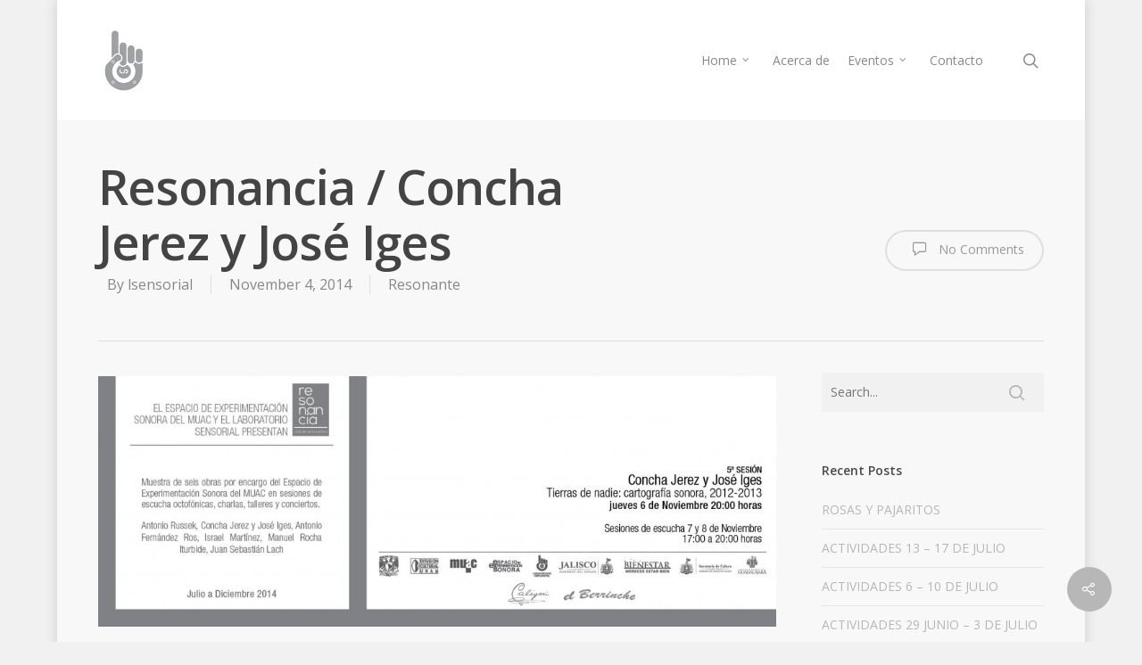

--- FILE ---
content_type: text/html; charset=UTF-8
request_url: https://laboratoriosensorial.org/422/
body_size: 12367
content:
<!DOCTYPE html>

<html lang="en" class="no-js">
<head>
	
	<meta charset="UTF-8">
	
	<meta name="viewport" content="width=device-width, initial-scale=1, maximum-scale=1, user-scalable=0" /><title>Resonancia / Concha Jerez y José Iges &#8211; Laboratorio Sensorial</title>
<meta name='robots' content='max-image-preview:large' />
<link rel='dns-prefetch' href='//code.jquery.com' />
<link rel='dns-prefetch' href='//yesstreaming.com' />
<link rel='dns-prefetch' href='//fonts.googleapis.com' />
<link rel="alternate" type="application/rss+xml" title="Laboratorio Sensorial &raquo; Feed" href="https://laboratoriosensorial.org/feed/" />
<link rel="alternate" type="application/rss+xml" title="Laboratorio Sensorial &raquo; Comments Feed" href="https://laboratoriosensorial.org/comments/feed/" />
<link rel="alternate" title="oEmbed (JSON)" type="application/json+oembed" href="https://laboratoriosensorial.org/wp-json/oembed/1.0/embed?url=https%3A%2F%2Flaboratoriosensorial.org%2F422%2F" />
<link rel="alternate" title="oEmbed (XML)" type="text/xml+oembed" href="https://laboratoriosensorial.org/wp-json/oembed/1.0/embed?url=https%3A%2F%2Flaboratoriosensorial.org%2F422%2F&#038;format=xml" />
<style id='wp-img-auto-sizes-contain-inline-css' type='text/css'>
img:is([sizes=auto i],[sizes^="auto," i]){contain-intrinsic-size:3000px 1500px}
/*# sourceURL=wp-img-auto-sizes-contain-inline-css */
</style>
<style id='wp-emoji-styles-inline-css' type='text/css'>

	img.wp-smiley, img.emoji {
		display: inline !important;
		border: none !important;
		box-shadow: none !important;
		height: 1em !important;
		width: 1em !important;
		margin: 0 0.07em !important;
		vertical-align: -0.1em !important;
		background: none !important;
		padding: 0 !important;
	}
/*# sourceURL=wp-emoji-styles-inline-css */
</style>
<style id='wp-block-library-inline-css' type='text/css'>
:root{--wp-block-synced-color:#7a00df;--wp-block-synced-color--rgb:122,0,223;--wp-bound-block-color:var(--wp-block-synced-color);--wp-editor-canvas-background:#ddd;--wp-admin-theme-color:#007cba;--wp-admin-theme-color--rgb:0,124,186;--wp-admin-theme-color-darker-10:#006ba1;--wp-admin-theme-color-darker-10--rgb:0,107,160.5;--wp-admin-theme-color-darker-20:#005a87;--wp-admin-theme-color-darker-20--rgb:0,90,135;--wp-admin-border-width-focus:2px}@media (min-resolution:192dpi){:root{--wp-admin-border-width-focus:1.5px}}.wp-element-button{cursor:pointer}:root .has-very-light-gray-background-color{background-color:#eee}:root .has-very-dark-gray-background-color{background-color:#313131}:root .has-very-light-gray-color{color:#eee}:root .has-very-dark-gray-color{color:#313131}:root .has-vivid-green-cyan-to-vivid-cyan-blue-gradient-background{background:linear-gradient(135deg,#00d084,#0693e3)}:root .has-purple-crush-gradient-background{background:linear-gradient(135deg,#34e2e4,#4721fb 50%,#ab1dfe)}:root .has-hazy-dawn-gradient-background{background:linear-gradient(135deg,#faaca8,#dad0ec)}:root .has-subdued-olive-gradient-background{background:linear-gradient(135deg,#fafae1,#67a671)}:root .has-atomic-cream-gradient-background{background:linear-gradient(135deg,#fdd79a,#004a59)}:root .has-nightshade-gradient-background{background:linear-gradient(135deg,#330968,#31cdcf)}:root .has-midnight-gradient-background{background:linear-gradient(135deg,#020381,#2874fc)}:root{--wp--preset--font-size--normal:16px;--wp--preset--font-size--huge:42px}.has-regular-font-size{font-size:1em}.has-larger-font-size{font-size:2.625em}.has-normal-font-size{font-size:var(--wp--preset--font-size--normal)}.has-huge-font-size{font-size:var(--wp--preset--font-size--huge)}.has-text-align-center{text-align:center}.has-text-align-left{text-align:left}.has-text-align-right{text-align:right}.has-fit-text{white-space:nowrap!important}#end-resizable-editor-section{display:none}.aligncenter{clear:both}.items-justified-left{justify-content:flex-start}.items-justified-center{justify-content:center}.items-justified-right{justify-content:flex-end}.items-justified-space-between{justify-content:space-between}.screen-reader-text{border:0;clip-path:inset(50%);height:1px;margin:-1px;overflow:hidden;padding:0;position:absolute;width:1px;word-wrap:normal!important}.screen-reader-text:focus{background-color:#ddd;clip-path:none;color:#444;display:block;font-size:1em;height:auto;left:5px;line-height:normal;padding:15px 23px 14px;text-decoration:none;top:5px;width:auto;z-index:100000}html :where(.has-border-color){border-style:solid}html :where([style*=border-top-color]){border-top-style:solid}html :where([style*=border-right-color]){border-right-style:solid}html :where([style*=border-bottom-color]){border-bottom-style:solid}html :where([style*=border-left-color]){border-left-style:solid}html :where([style*=border-width]){border-style:solid}html :where([style*=border-top-width]){border-top-style:solid}html :where([style*=border-right-width]){border-right-style:solid}html :where([style*=border-bottom-width]){border-bottom-style:solid}html :where([style*=border-left-width]){border-left-style:solid}html :where(img[class*=wp-image-]){height:auto;max-width:100%}:where(figure){margin:0 0 1em}html :where(.is-position-sticky){--wp-admin--admin-bar--position-offset:var(--wp-admin--admin-bar--height,0px)}@media screen and (max-width:600px){html :where(.is-position-sticky){--wp-admin--admin-bar--position-offset:0px}}

/*# sourceURL=wp-block-library-inline-css */
</style><style id='global-styles-inline-css' type='text/css'>
:root{--wp--preset--aspect-ratio--square: 1;--wp--preset--aspect-ratio--4-3: 4/3;--wp--preset--aspect-ratio--3-4: 3/4;--wp--preset--aspect-ratio--3-2: 3/2;--wp--preset--aspect-ratio--2-3: 2/3;--wp--preset--aspect-ratio--16-9: 16/9;--wp--preset--aspect-ratio--9-16: 9/16;--wp--preset--color--black: #000000;--wp--preset--color--cyan-bluish-gray: #abb8c3;--wp--preset--color--white: #ffffff;--wp--preset--color--pale-pink: #f78da7;--wp--preset--color--vivid-red: #cf2e2e;--wp--preset--color--luminous-vivid-orange: #ff6900;--wp--preset--color--luminous-vivid-amber: #fcb900;--wp--preset--color--light-green-cyan: #7bdcb5;--wp--preset--color--vivid-green-cyan: #00d084;--wp--preset--color--pale-cyan-blue: #8ed1fc;--wp--preset--color--vivid-cyan-blue: #0693e3;--wp--preset--color--vivid-purple: #9b51e0;--wp--preset--gradient--vivid-cyan-blue-to-vivid-purple: linear-gradient(135deg,rgb(6,147,227) 0%,rgb(155,81,224) 100%);--wp--preset--gradient--light-green-cyan-to-vivid-green-cyan: linear-gradient(135deg,rgb(122,220,180) 0%,rgb(0,208,130) 100%);--wp--preset--gradient--luminous-vivid-amber-to-luminous-vivid-orange: linear-gradient(135deg,rgb(252,185,0) 0%,rgb(255,105,0) 100%);--wp--preset--gradient--luminous-vivid-orange-to-vivid-red: linear-gradient(135deg,rgb(255,105,0) 0%,rgb(207,46,46) 100%);--wp--preset--gradient--very-light-gray-to-cyan-bluish-gray: linear-gradient(135deg,rgb(238,238,238) 0%,rgb(169,184,195) 100%);--wp--preset--gradient--cool-to-warm-spectrum: linear-gradient(135deg,rgb(74,234,220) 0%,rgb(151,120,209) 20%,rgb(207,42,186) 40%,rgb(238,44,130) 60%,rgb(251,105,98) 80%,rgb(254,248,76) 100%);--wp--preset--gradient--blush-light-purple: linear-gradient(135deg,rgb(255,206,236) 0%,rgb(152,150,240) 100%);--wp--preset--gradient--blush-bordeaux: linear-gradient(135deg,rgb(254,205,165) 0%,rgb(254,45,45) 50%,rgb(107,0,62) 100%);--wp--preset--gradient--luminous-dusk: linear-gradient(135deg,rgb(255,203,112) 0%,rgb(199,81,192) 50%,rgb(65,88,208) 100%);--wp--preset--gradient--pale-ocean: linear-gradient(135deg,rgb(255,245,203) 0%,rgb(182,227,212) 50%,rgb(51,167,181) 100%);--wp--preset--gradient--electric-grass: linear-gradient(135deg,rgb(202,248,128) 0%,rgb(113,206,126) 100%);--wp--preset--gradient--midnight: linear-gradient(135deg,rgb(2,3,129) 0%,rgb(40,116,252) 100%);--wp--preset--font-size--small: 13px;--wp--preset--font-size--medium: 20px;--wp--preset--font-size--large: 36px;--wp--preset--font-size--x-large: 42px;--wp--preset--spacing--20: 0.44rem;--wp--preset--spacing--30: 0.67rem;--wp--preset--spacing--40: 1rem;--wp--preset--spacing--50: 1.5rem;--wp--preset--spacing--60: 2.25rem;--wp--preset--spacing--70: 3.38rem;--wp--preset--spacing--80: 5.06rem;--wp--preset--shadow--natural: 6px 6px 9px rgba(0, 0, 0, 0.2);--wp--preset--shadow--deep: 12px 12px 50px rgba(0, 0, 0, 0.4);--wp--preset--shadow--sharp: 6px 6px 0px rgba(0, 0, 0, 0.2);--wp--preset--shadow--outlined: 6px 6px 0px -3px rgb(255, 255, 255), 6px 6px rgb(0, 0, 0);--wp--preset--shadow--crisp: 6px 6px 0px rgb(0, 0, 0);}:where(.is-layout-flex){gap: 0.5em;}:where(.is-layout-grid){gap: 0.5em;}body .is-layout-flex{display: flex;}.is-layout-flex{flex-wrap: wrap;align-items: center;}.is-layout-flex > :is(*, div){margin: 0;}body .is-layout-grid{display: grid;}.is-layout-grid > :is(*, div){margin: 0;}:where(.wp-block-columns.is-layout-flex){gap: 2em;}:where(.wp-block-columns.is-layout-grid){gap: 2em;}:where(.wp-block-post-template.is-layout-flex){gap: 1.25em;}:where(.wp-block-post-template.is-layout-grid){gap: 1.25em;}.has-black-color{color: var(--wp--preset--color--black) !important;}.has-cyan-bluish-gray-color{color: var(--wp--preset--color--cyan-bluish-gray) !important;}.has-white-color{color: var(--wp--preset--color--white) !important;}.has-pale-pink-color{color: var(--wp--preset--color--pale-pink) !important;}.has-vivid-red-color{color: var(--wp--preset--color--vivid-red) !important;}.has-luminous-vivid-orange-color{color: var(--wp--preset--color--luminous-vivid-orange) !important;}.has-luminous-vivid-amber-color{color: var(--wp--preset--color--luminous-vivid-amber) !important;}.has-light-green-cyan-color{color: var(--wp--preset--color--light-green-cyan) !important;}.has-vivid-green-cyan-color{color: var(--wp--preset--color--vivid-green-cyan) !important;}.has-pale-cyan-blue-color{color: var(--wp--preset--color--pale-cyan-blue) !important;}.has-vivid-cyan-blue-color{color: var(--wp--preset--color--vivid-cyan-blue) !important;}.has-vivid-purple-color{color: var(--wp--preset--color--vivid-purple) !important;}.has-black-background-color{background-color: var(--wp--preset--color--black) !important;}.has-cyan-bluish-gray-background-color{background-color: var(--wp--preset--color--cyan-bluish-gray) !important;}.has-white-background-color{background-color: var(--wp--preset--color--white) !important;}.has-pale-pink-background-color{background-color: var(--wp--preset--color--pale-pink) !important;}.has-vivid-red-background-color{background-color: var(--wp--preset--color--vivid-red) !important;}.has-luminous-vivid-orange-background-color{background-color: var(--wp--preset--color--luminous-vivid-orange) !important;}.has-luminous-vivid-amber-background-color{background-color: var(--wp--preset--color--luminous-vivid-amber) !important;}.has-light-green-cyan-background-color{background-color: var(--wp--preset--color--light-green-cyan) !important;}.has-vivid-green-cyan-background-color{background-color: var(--wp--preset--color--vivid-green-cyan) !important;}.has-pale-cyan-blue-background-color{background-color: var(--wp--preset--color--pale-cyan-blue) !important;}.has-vivid-cyan-blue-background-color{background-color: var(--wp--preset--color--vivid-cyan-blue) !important;}.has-vivid-purple-background-color{background-color: var(--wp--preset--color--vivid-purple) !important;}.has-black-border-color{border-color: var(--wp--preset--color--black) !important;}.has-cyan-bluish-gray-border-color{border-color: var(--wp--preset--color--cyan-bluish-gray) !important;}.has-white-border-color{border-color: var(--wp--preset--color--white) !important;}.has-pale-pink-border-color{border-color: var(--wp--preset--color--pale-pink) !important;}.has-vivid-red-border-color{border-color: var(--wp--preset--color--vivid-red) !important;}.has-luminous-vivid-orange-border-color{border-color: var(--wp--preset--color--luminous-vivid-orange) !important;}.has-luminous-vivid-amber-border-color{border-color: var(--wp--preset--color--luminous-vivid-amber) !important;}.has-light-green-cyan-border-color{border-color: var(--wp--preset--color--light-green-cyan) !important;}.has-vivid-green-cyan-border-color{border-color: var(--wp--preset--color--vivid-green-cyan) !important;}.has-pale-cyan-blue-border-color{border-color: var(--wp--preset--color--pale-cyan-blue) !important;}.has-vivid-cyan-blue-border-color{border-color: var(--wp--preset--color--vivid-cyan-blue) !important;}.has-vivid-purple-border-color{border-color: var(--wp--preset--color--vivid-purple) !important;}.has-vivid-cyan-blue-to-vivid-purple-gradient-background{background: var(--wp--preset--gradient--vivid-cyan-blue-to-vivid-purple) !important;}.has-light-green-cyan-to-vivid-green-cyan-gradient-background{background: var(--wp--preset--gradient--light-green-cyan-to-vivid-green-cyan) !important;}.has-luminous-vivid-amber-to-luminous-vivid-orange-gradient-background{background: var(--wp--preset--gradient--luminous-vivid-amber-to-luminous-vivid-orange) !important;}.has-luminous-vivid-orange-to-vivid-red-gradient-background{background: var(--wp--preset--gradient--luminous-vivid-orange-to-vivid-red) !important;}.has-very-light-gray-to-cyan-bluish-gray-gradient-background{background: var(--wp--preset--gradient--very-light-gray-to-cyan-bluish-gray) !important;}.has-cool-to-warm-spectrum-gradient-background{background: var(--wp--preset--gradient--cool-to-warm-spectrum) !important;}.has-blush-light-purple-gradient-background{background: var(--wp--preset--gradient--blush-light-purple) !important;}.has-blush-bordeaux-gradient-background{background: var(--wp--preset--gradient--blush-bordeaux) !important;}.has-luminous-dusk-gradient-background{background: var(--wp--preset--gradient--luminous-dusk) !important;}.has-pale-ocean-gradient-background{background: var(--wp--preset--gradient--pale-ocean) !important;}.has-electric-grass-gradient-background{background: var(--wp--preset--gradient--electric-grass) !important;}.has-midnight-gradient-background{background: var(--wp--preset--gradient--midnight) !important;}.has-small-font-size{font-size: var(--wp--preset--font-size--small) !important;}.has-medium-font-size{font-size: var(--wp--preset--font-size--medium) !important;}.has-large-font-size{font-size: var(--wp--preset--font-size--large) !important;}.has-x-large-font-size{font-size: var(--wp--preset--font-size--x-large) !important;}
/*# sourceURL=global-styles-inline-css */
</style>

<style id='classic-theme-styles-inline-css' type='text/css'>
/*! This file is auto-generated */
.wp-block-button__link{color:#fff;background-color:#32373c;border-radius:9999px;box-shadow:none;text-decoration:none;padding:calc(.667em + 2px) calc(1.333em + 2px);font-size:1.125em}.wp-block-file__button{background:#32373c;color:#fff;text-decoration:none}
/*# sourceURL=/wp-includes/css/classic-themes.min.css */
</style>
<link rel='stylesheet' id='scb-style-css' href='https://laboratoriosensorial.org/wp-content/plugins/streamcast/public/css/radio.css?ver=2.3.8' type='text/css' media='all' />
<link rel='stylesheet' id='scb-player-style-css' href='https://laboratoriosensorial.org/wp-content/plugins/streamcast/public/css/styles.css?ver=2.3.8' type='text/css' media='all' />
<link rel='stylesheet' id='salient-social-css' href='https://laboratoriosensorial.org/wp-content/plugins/salient-social/css/style.css?ver=1.1' type='text/css' media='all' />
<style id='salient-social-inline-css' type='text/css'>

  .sharing-default-minimal .nectar-love.loved,
  body .nectar-social[data-color-override="override"].fixed > a:before, 
  body .nectar-social[data-color-override="override"].fixed .nectar-social-inner a,
  .sharing-default-minimal .nectar-social[data-color-override="override"] .nectar-social-inner a:hover {
    background-color: #b7b7b7;
  }
  .nectar-social.hover .nectar-love.loved,
  .nectar-social.hover > .nectar-love-button a:hover,
  .nectar-social[data-color-override="override"].hover > div a:hover,
  #single-below-header .nectar-social[data-color-override="override"].hover > div a:hover,
  .nectar-social[data-color-override="override"].hover .share-btn:hover,
  .sharing-default-minimal .nectar-social[data-color-override="override"] .nectar-social-inner a {
    border-color: #b7b7b7;
  }
  #single-below-header .nectar-social.hover .nectar-love.loved i,
  #single-below-header .nectar-social.hover[data-color-override="override"] a:hover,
  #single-below-header .nectar-social.hover[data-color-override="override"] a:hover i,
  #single-below-header .nectar-social.hover .nectar-love-button a:hover i,
  .nectar-love:hover i,
  .hover .nectar-love:hover .total_loves,
  .nectar-love.loved i,
  .nectar-social.hover .nectar-love.loved .total_loves,
  .nectar-social.hover .share-btn:hover, 
  .nectar-social[data-color-override="override"].hover .nectar-social-inner a:hover,
  .nectar-social[data-color-override="override"].hover > div:hover span,
  .sharing-default-minimal .nectar-social[data-color-override="override"] .nectar-social-inner a:not(:hover) i,
  .sharing-default-minimal .nectar-social[data-color-override="override"] .nectar-social-inner a:not(:hover) {
    color: #b7b7b7;
  }
/*# sourceURL=salient-social-inline-css */
</style>
<link rel='stylesheet' id='nectar-boxed-css' href='https://laboratoriosensorial.org/wp-content/themes/salient/css/plugins/boxed.css?ver=12.1.5' type='text/css' media='all' />
<link rel='stylesheet' id='font-awesome-css' href='https://laboratoriosensorial.org/wp-content/themes/salient/css/font-awesome.min.css?ver=4.6.4' type='text/css' media='all' />
<link rel='stylesheet' id='salient-grid-system-css' href='https://laboratoriosensorial.org/wp-content/themes/salient/css/grid-system.css?ver=12.1.5' type='text/css' media='all' />
<link rel='stylesheet' id='main-styles-css' href='https://laboratoriosensorial.org/wp-content/themes/salient/css/style.css?ver=12.1.5' type='text/css' media='all' />
<link rel='stylesheet' id='nectar-single-styles-css' href='https://laboratoriosensorial.org/wp-content/themes/salient/css/single.css?ver=12.1.5' type='text/css' media='all' />
<link rel='stylesheet' id='magnific-css' href='https://laboratoriosensorial.org/wp-content/themes/salient/css/plugins/magnific.css?ver=8.6.0' type='text/css' media='all' />
<link rel='stylesheet' id='nectar_default_font_open_sans-css' href='https://fonts.googleapis.com/css?family=Open+Sans%3A300%2C400%2C600%2C700&#038;subset=latin%2Clatin-ext' type='text/css' media='all' />
<link rel='stylesheet' id='responsive-css' href='https://laboratoriosensorial.org/wp-content/themes/salient/css/responsive.css?ver=12.1.5' type='text/css' media='all' />
<link rel='stylesheet' id='skin-original-css' href='https://laboratoriosensorial.org/wp-content/themes/salient/css/skin-original.css?ver=12.1.5' type='text/css' media='all' />
<link rel='stylesheet' id='js_composer_front-css' href='https://laboratoriosensorial.org/wp-content/plugins/js_composer_salient/assets/css/js_composer.min.css?ver=6.4.2' type='text/css' media='all' />
<link rel='stylesheet' id='dynamic-css-css' href='https://laboratoriosensorial.org/wp-content/themes/salient/css/salient-dynamic-styles.css?ver=62014' type='text/css' media='all' />
<style id='dynamic-css-inline-css' type='text/css'>
@media only screen and (min-width:1000px){body #ajax-content-wrap.no-scroll{min-height:calc(100vh - 135px);height:calc(100vh - 135px)!important;}}@media only screen and (min-width:1000px){#page-header-wrap.fullscreen-header,#page-header-wrap.fullscreen-header #page-header-bg,html:not(.nectar-box-roll-loaded) .nectar-box-roll > #page-header-bg.fullscreen-header,.nectar_fullscreen_zoom_recent_projects,#nectar_fullscreen_rows:not(.afterLoaded) > div{height:calc(100vh - 134px);}.wpb_row.vc_row-o-full-height.top-level,.wpb_row.vc_row-o-full-height.top-level > .col.span_12{min-height:calc(100vh - 134px);}html:not(.nectar-box-roll-loaded) .nectar-box-roll > #page-header-bg.fullscreen-header{top:135px;}.nectar-slider-wrap[data-fullscreen="true"]:not(.loaded),.nectar-slider-wrap[data-fullscreen="true"]:not(.loaded) .swiper-container{height:calc(100vh - 133px)!important;}.admin-bar .nectar-slider-wrap[data-fullscreen="true"]:not(.loaded),.admin-bar .nectar-slider-wrap[data-fullscreen="true"]:not(.loaded) .swiper-container{height:calc(100vh - 133px - 32px)!important;}}#nectar_fullscreen_rows{background-color:;}body{background-position:left top;background-repeat:no-repeat;background-color:#f1f1f1!important;background-attachment:scroll;}
/*# sourceURL=dynamic-css-inline-css */
</style>
<script type="text/javascript" src="https://laboratoriosensorial.org/wp-includes/js/jquery/jquery.min.js?ver=3.7.1" id="jquery-core-js"></script>
<script type="text/javascript" src="https://laboratoriosensorial.org/wp-includes/js/jquery/jquery-migrate.min.js?ver=3.4.1" id="jquery-migrate-js"></script>
<script type="text/javascript" src="https://code.jquery.com/jquery-3.5.1.min.js" id="jQuery3-5-1-js"></script>
<script type="text/javascript" id="jQuery3-5-1-js-after">
/* <![CDATA[ */
var jQuery_3_5_1 = jQuery.noConflict(true);
//# sourceURL=jQuery3-5-1-js-after
/* ]]> */
</script>
<link rel="https://api.w.org/" href="https://laboratoriosensorial.org/wp-json/" /><link rel="alternate" title="JSON" type="application/json" href="https://laboratoriosensorial.org/wp-json/wp/v2/posts/422" /><link rel="EditURI" type="application/rsd+xml" title="RSD" href="https://laboratoriosensorial.org/xmlrpc.php?rsd" />
<meta name="generator" content="WordPress 6.9" />
<link rel="canonical" href="https://laboratoriosensorial.org/422/" />
<link rel='shortlink' href='https://laboratoriosensorial.org/?p=422' />
<script type="text/javascript"> var root = document.getElementsByTagName( "html" )[0]; root.setAttribute( "class", "js" ); </script><style type="text/css">.recentcomments a{display:inline !important;padding:0 !important;margin:0 !important;}</style><meta name="generator" content="Powered by WPBakery Page Builder - drag and drop page builder for WordPress."/>
<noscript><style> .wpb_animate_when_almost_visible { opacity: 1; }</style></noscript>	
</head>


<body class="wp-singular post-template-default single single-post postid-422 single-format-standard wp-theme-salient original wpb-js-composer js-comp-ver-6.4.2 vc_responsive" data-footer-reveal="false" data-footer-reveal-shadow="none" data-header-format="default" data-body-border="off" data-boxed-style="1" data-header-breakpoint="1000" data-dropdown-style="minimal" data-cae="linear" data-cad="650" data-megamenu-width="contained" data-aie="none" data-ls="magnific" data-apte="standard" data-hhun="0" data-fancy-form-rcs="default" data-form-style="default" data-form-submit="regular" data-is="minimal" data-button-style="default" data-user-account-button="false" data-flex-cols="true" data-col-gap="default" data-header-inherit-rc="false" data-header-search="true" data-animated-anchors="true" data-ajax-transitions="false" data-full-width-header="false" data-slide-out-widget-area="true" data-slide-out-widget-area-style="slide-out-from-right" data-user-set-ocm="off" data-loading-animation="none" data-bg-header="false" data-responsive="1" data-ext-responsive="true" data-header-resize="1" data-header-color="custom" data-transparent-header="false" data-cart="false" data-remove-m-parallax="" data-remove-m-video-bgs="" data-m-animate="0" data-force-header-trans-color="light" data-smooth-scrolling="0" data-permanent-transparent="false" >
	
	<script type="text/javascript"> if(navigator.userAgent.match(/(Android|iPod|iPhone|iPad|BlackBerry|IEMobile|Opera Mini)/)) { document.body.className += " using-mobile-browser "; } </script><div id="boxed">	
	<div id="header-space"  data-header-mobile-fixed='1'></div> 
	
		
	<div id="header-outer" data-has-menu="true" data-has-buttons="yes" data-header-button_style="default" data-using-pr-menu="false" data-mobile-fixed="1" data-ptnm="false" data-lhe="default" data-user-set-bg="#ffffff" data-format="default" data-permanent-transparent="false" data-megamenu-rt="0" data-remove-fixed="0" data-header-resize="1" data-cart="false" data-transparency-option="0" data-box-shadow="small" data-shrink-num="6" data-using-secondary="0" data-using-logo="1" data-logo-height="75" data-m-logo-height="24" data-padding="30" data-full-width="false" data-condense="false" >
		
		
<div id="search-outer" class="nectar">
	<div id="search">
		<div class="container">
			 <div id="search-box">
				 <div class="inner-wrap">
					 <div class="col span_12">
						  <form role="search" action="https://laboratoriosensorial.org/" method="GET">
															<input type="text" name="s"  value="Start Typing..." data-placeholder="Start Typing..." />
															
												</form>
					</div><!--/span_12-->
				</div><!--/inner-wrap-->
			 </div><!--/search-box-->
			 <div id="close"><a href="#">
				<span class="icon-salient-x" aria-hidden="true"></span>				 </a></div>
		 </div><!--/container-->
	</div><!--/search-->
</div><!--/search-outer-->

<header id="top">
	<div class="container">
		<div class="row">
			<div class="col span_3">
				<a id="logo" href="https://laboratoriosensorial.org" data-supplied-ml-starting-dark="false" data-supplied-ml-starting="false" data-supplied-ml="false" >
					<img class="stnd  dark-version" alt="Laboratorio Sensorial" src="https://laboratoriosensorial.org/wp-content/uploads/2015/07/ls_solo.png"  /> 
				</a>
				
							</div><!--/span_3-->
			
			<div class="col span_9 col_last">
									<a class="mobile-search" href="#searchbox"><span class="nectar-icon icon-salient-search" aria-hidden="true"></span></a>
										<div class="slide-out-widget-area-toggle mobile-icon slide-out-from-right" data-custom-color="false" data-icon-animation="simple-transform">
						<div> <a href="#sidewidgetarea" aria-label="Navigation Menu" aria-expanded="false" class="closed">
							<span aria-hidden="true"> <i class="lines-button x2"> <i class="lines"></i> </i> </span>
						</a></div> 
					</div>
								
									
					<nav>
						
						<ul class="sf-menu">	
							<li id="menu-item-446" class="menu-item menu-item-type-custom menu-item-object-custom menu-item-home menu-item-has-children sf-with-ul menu-item-446"><a href="http://laboratoriosensorial.org/">Home<span class="sf-sub-indicator"><i class="fa fa-angle-down icon-in-menu"></i></span></a>
<ul class="sub-menu">
	<li id="menu-item-781" class="menu-item menu-item-type-post_type menu-item-object-page menu-item-781"><a href="https://laboratoriosensorial.org/salon-purpura/">Salón Púrpura</a></li>
	<li id="menu-item-778" class="menu-item menu-item-type-post_type menu-item-object-page menu-item-778"><a href="https://laboratoriosensorial.org/sociacusia/">Sociacusia</a></li>
	<li id="menu-item-780" class="menu-item menu-item-type-post_type menu-item-object-page menu-item-780"><a href="https://laboratoriosensorial.org/anatomico/">Anatómico</a></li>
	<li id="menu-item-779" class="menu-item menu-item-type-post_type menu-item-object-page menu-item-779"><a href="https://laboratoriosensorial.org/bar-perro/">bar perro</a></li>
</ul>
</li>
<li id="menu-item-504" class="menu-item menu-item-type-post_type menu-item-object-page menu-item-504"><a href="https://laboratoriosensorial.org/acerca-de-2/">Acerca de</a></li>
<li id="menu-item-450" class="menu-item menu-item-type-post_type menu-item-object-page menu-item-has-children sf-with-ul menu-item-450"><a href="https://laboratoriosensorial.org/eventos/">Eventos<span class="sf-sub-indicator"><i class="fa fa-angle-down icon-in-menu"></i></span></a>
<ul class="sub-menu">
	<li id="menu-item-709" class="menu-item menu-item-type-post_type menu-item-object-page menu-item-709"><a href="https://laboratoriosensorial.org/eventos/talleres/">Talleres</a></li>
	<li id="menu-item-729" class="menu-item menu-item-type-post_type menu-item-object-page menu-item-729"><a href="https://laboratoriosensorial.org/martes-de-ruido/">Martes de Ruido</a></li>
	<li id="menu-item-452" class="menu-item menu-item-type-post_type menu-item-object-page menu-item-452"><a href="https://laboratoriosensorial.org/resonancia-ciclo-de-arte-sonoro/">Resonancia: ciclo de arte sonoro</a></li>
	<li id="menu-item-735" class="menu-item menu-item-type-post_type menu-item-object-page menu-item-735"><a href="https://laboratoriosensorial.org/periferia-ciclo-de-cine-experimental/">Periferia: ciclo de cine experimental</a></li>
	<li id="menu-item-448" class="menu-item menu-item-type-post_type menu-item-object-page menu-item-448"><a href="https://laboratoriosensorial.org/ciclo-de-cine-de-ficheras/">Ciclo de Cine de Ficheras</a></li>
</ul>
</li>
<li id="menu-item-449" class="menu-item menu-item-type-post_type menu-item-object-page menu-item-449"><a href="https://laboratoriosensorial.org/contacto/">Contacto</a></li>
						</ul>
						

													<ul class="buttons sf-menu" data-user-set-ocm="off">
								
								<li id="search-btn"><div><a href="#searchbox"><span class="icon-salient-search" aria-hidden="true"></span></a></div> </li>								
							</ul>
												
					</nav>
					
										
				</div><!--/span_9-->
				
								
			</div><!--/row-->
					</div><!--/container-->
	</header>
		
	</div>
	
		
	<div id="ajax-content-wrap">
		
		

<div class="container-wrap" data-midnight="dark" data-remove-post-date="0" data-remove-post-author="0" data-remove-post-comment-number="0">
	<div class="container main-content">
		
		
	  <div class="row heading-title hentry" data-header-style="default">
		<div class="col span_12 section-title blog-title">
						  <h1 class="entry-title">Resonancia / Concha Jerez y José Iges</h1>
		   
						<div id="single-below-header" data-hide-on-mobile="false">
				<span class="meta-author vcard author"><span class="fn">By <a href="https://laboratoriosensorial.org/author/lsensorial/" title="Posts by lsensorial" rel="author">lsensorial</a></span></span><span class="meta-date date published">November 4, 2014</span><span class="meta-date date updated rich-snippet-hidden">October 28th, 2015</span><span class="meta-category"><a href="https://laboratoriosensorial.org/category/resonante/">Resonante</a></span>			</div><!--/single-below-header-->
					<div id="single-meta">
	
				<div class="meta-comment-count">
				  <a href="https://laboratoriosensorial.org/422/#respond"><i class="icon-default-style steadysets-icon-chat"></i> No Comments</a>
				</div>
				
					
			</div><!--/single-meta-->

					</div><!--/section-title-->
	  </div><!--/row-->
	
				
		<div class="row">
			
						
			<div class="post-area col  span_9">
			
			
<article id="post-422" class="post-422 post type-post status-publish format-standard category-resonante">
  
  <div class="inner-wrap">

		<div class="post-content" data-hide-featured-media="0">
      
        <div class="content-inner">
		<div id="fws_6978e3a7965bd"  data-column-margin="default" data-midnight="dark"  class="wpb_row vc_row-fluid vc_row standard_section "  style="padding-top: 0px; padding-bottom: 0px; "><div class="row-bg-wrap" data-bg-animation="none" data-bg-overlay="false"><div class="inner-wrap"><div class="row-bg"  style=""></div></div><div class="row-bg-overlay" ></div></div><div class="row_col_wrap_12 col span_12 dark ">
	<div  class="vc_col-sm-12 wpb_column column_container vc_column_container col no-extra-padding"  data-t-w-inherits="default" data-bg-cover="" data-padding-pos="all" data-has-bg-color="false" data-bg-color="" data-bg-opacity="1" data-hover-bg="" data-hover-bg-opacity="1" data-animation="" data-delay="0" >
		<div class="vc_column-inner" ><div class="column-bg-overlay-wrap" data-bg-animation="none"><div class="column-bg-overlay"></div></div>
			<div class="wpb_wrapper">
				
<div class="wpb_text_column wpb_content_element " >
	<div class="wpb_wrapper">
		<p style="text-align: left;"><a href="http://laboratoriosensorial.org/wp-content/uploads/2014/11/10754458_732260770176188_232424009_o.jpg"><img fetchpriority="high" decoding="async" class="wp-image-423" src="http://laboratoriosensorial.org/wp-content/uploads/2014/11/10754458_732260770176188_232424009_o.jpg" alt="10754458_732260770176188_232424009_o" width="1021" height="378" srcset="https://laboratoriosensorial.org/wp-content/uploads/2014/11/10754458_732260770176188_232424009_o.jpg 1702w, https://laboratoriosensorial.org/wp-content/uploads/2014/11/10754458_732260770176188_232424009_o-300x111.jpg 300w, https://laboratoriosensorial.org/wp-content/uploads/2014/11/10754458_732260770176188_232424009_o-1024x379.jpg 1024w" sizes="(max-width: 1021px) 100vw, 1021px" /></a></p>
	</div>
</div>




			</div> 
		</div>
	</div> 
</div></div>
		<div id="fws_6978e3a797165"  data-column-margin="default" data-midnight="dark"  class="wpb_row vc_row-fluid vc_row standard_section "  style="padding-top: 0px; padding-bottom: 0px; "><div class="row-bg-wrap" data-bg-animation="none" data-bg-overlay="false"><div class="inner-wrap"><div class="row-bg"  style=""></div></div><div class="row-bg-overlay" ></div></div><div class="row_col_wrap_12 col span_12 dark ">
	<div  class="vc_col-sm-6 wpb_column column_container vc_column_container col no-extra-padding"  data-t-w-inherits="default" data-bg-cover="" data-padding-pos="all" data-has-bg-color="false" data-bg-color="" data-bg-opacity="1" data-hover-bg="" data-hover-bg-opacity="1" data-animation="" data-delay="0" >
		<div class="vc_column-inner" ><div class="column-bg-overlay-wrap" data-bg-animation="none"><div class="column-bg-overlay"></div></div>
			<div class="wpb_wrapper">
				<div class="img-with-aniamtion-wrap left" data-max-width="100%" data-max-width-mobile="100%" data-border-radius="" data-shadow="none" data-animation="fade-in" >
      <div class="inner">
        <div class="hover-wrap" data-hover-animation="none"> 
          <div class="hover-wrap-inner">
            <img decoding="async" class="img-with-animation skip-lazy " data-delay="0" height="485" width="647" data-animation="fade-in" src="https://laboratoriosensorial.org/wp-content/uploads/2014/11/unnamed-1.jpg" alt="" srcset="https://laboratoriosensorial.org/wp-content/uploads/2014/11/unnamed-1.jpg 647w, https://laboratoriosensorial.org/wp-content/uploads/2014/11/unnamed-1-300x224.jpg 300w, https://laboratoriosensorial.org/wp-content/uploads/2014/11/unnamed-1-160x120.jpg 160w" sizes="(min-width: 1450px) 75vw, (min-width: 1000px) 85vw, 100vw" />
          </div>
        </div>
      </div>
    </div><div class="img-with-aniamtion-wrap left" data-max-width="100%" data-max-width-mobile="100%" data-border-radius="" data-shadow="none" data-animation="fade-in" >
      <div class="inner">
        <div class="hover-wrap" data-hover-animation="none"> 
          <div class="hover-wrap-inner">
            <img decoding="async" class="img-with-animation skip-lazy " data-delay="0" height="485" width="647" data-animation="fade-in" src="https://laboratoriosensorial.org/wp-content/uploads/2014/11/unnamed.jpg" alt="" srcset="https://laboratoriosensorial.org/wp-content/uploads/2014/11/unnamed.jpg 647w, https://laboratoriosensorial.org/wp-content/uploads/2014/11/unnamed-300x224.jpg 300w, https://laboratoriosensorial.org/wp-content/uploads/2014/11/unnamed-160x120.jpg 160w" sizes="(min-width: 1450px) 75vw, (min-width: 1000px) 85vw, 100vw" />
          </div>
        </div>
      </div>
    </div>
			</div> 
		</div>
	</div> 

	<div  class="vc_col-sm-6 wpb_column column_container vc_column_container col no-extra-padding"  data-t-w-inherits="default" data-bg-cover="" data-padding-pos="all" data-has-bg-color="false" data-bg-color="" data-bg-opacity="1" data-hover-bg="" data-hover-bg-opacity="1" data-animation="" data-delay="0" >
		<div class="vc_column-inner" ><div class="column-bg-overlay-wrap" data-bg-animation="none"><div class="column-bg-overlay"></div></div>
			<div class="wpb_wrapper">
				
<div class="wpb_text_column wpb_content_element " >
	<div class="wpb_wrapper">
		<p>Horario de las actividades:<br />
6 de noviembre<br />
Inauguración, 8 pm<br />
Concha Jerez y José Iges, Tierras de nadie: cartografía sonora, 2012-2013</p>
<p>7 y 8 de noviembre<br />
Sesión de escucha, 5-8 pm<br />
Concha Jerez y José Iges, Tierras de nadie: cartografía sonora, 2012-2013</p>
<p>Esta fecha contempla la sesión de escucha de la obra <em>Tierras de nadie: Cartografía </em><em>Sonora</em>, de Concha Jerez y José Iges.</p>
<p><span id="more-422"></span></p>
<p>La obra tiene su origen en el proyecto intermedia <em>Terre di </em><em>nessuno (Tierras de nadie)</em>, realizado en Madrid en 2002. Mientras que las instalaciones que surgieron a partir de <em>Terre di nessuno</em> emplearon recursos audiovisuales e informáticos, así como pequeñas interferencias radiofónicas, <em>Tierras de nadie</em> fue construída no ya de aquellos materiales, sino de las nociones mismas que le subyacen. <em>Tierras de nadie</em> se presenta en Guadalajara por primera vez.</p>
<p>Con esta obra los artistas proponen una inmersión acústica en algunas de esas ‘Tierras de nadie’ que han sido cartografiadas a partir de las grabaciones de acciones sonoras realizadas por ellos mismos en multitud de lugares. Iges y Jerez recuerdan que el teórico y productor radiofónico Pinotto Fava, afirmó hace dos décadas que: &#8220;en el mundo en que vivimos, las únicas tierras posibles son las tierras de nadie&#8221;. Si esas <em>terre di nessuno</em> son espacios desregulados o con regulación cambiante, también son, en consecuencia, lugares para la desorientación. Y no hay duda de que la crisis actual -no sólo económica- favorece su expansión.</p>
<p>Concha Jerez (Las Palmas de Gran Canaria, 1941) y José Iges (Madrid, 1951), vienen realizando obras en común desde 1989 además de sus respectivas obras individuales. Su práctica, que en general plantean como Expanded Media con especial vinculación con la radio, se plasma en performances, conciertos, instalaciones, esculturas, videos, y fotomontajes.</p>
	</div>
</div>




			</div> 
		</div>
	</div> 
</div></div>
</div>        
      </div><!--/post-content-->
      
    </div><!--/inner-wrap-->
    
</article>
		</div><!--/post-area-->
			
							
				<div id="sidebar" data-nectar-ss="false" class="col span_3 col_last">
					<div id="search-2" class="widget widget_search"><form role="search" method="get" class="search-form" action="https://laboratoriosensorial.org/">
	<input type="text" class="search-field" placeholder="Search..." value="" name="s" title="Search for:" />
	<button type="submit" class="search-widget-btn"><span class="normal icon-salient-search" aria-hidden="true"></span><span class="text">Search</span></button>
</form></div>
		<div id="recent-posts-2" class="widget widget_recent_entries">
		<h4>Recent Posts</h4>
		<ul>
											<li>
					<a href="https://laboratoriosensorial.org/rosas-y-pajaritos/">ROSAS Y PAJARITOS</a>
									</li>
											<li>
					<a href="https://laboratoriosensorial.org/actividades-13-17-de-julio/">ACTIVIDADES 13 – 17 DE JULIO</a>
									</li>
											<li>
					<a href="https://laboratoriosensorial.org/actividades-6-10-de-julio/">ACTIVIDADES 6 – 10 DE JULIO</a>
									</li>
											<li>
					<a href="https://laboratoriosensorial.org/actividades-29-junio-3-de-julio/">ACTIVIDADES 29 JUNIO – 3 DE JULIO</a>
									</li>
											<li>
					<a href="https://laboratoriosensorial.org/actividades-22-26-de-junio/">ACTIVIDADES 22 – 26 DE JUNIO</a>
									</li>
					</ul>

		</div><div id="recent-comments-2" class="widget widget_recent_comments"><h4>Recent Comments</h4><ul id="recentcomments"></ul></div><div id="archives-2" class="widget widget_archive"><h4>Archives</h4>
			<ul>
					<li><a href='https://laboratoriosensorial.org/2020/11/'>November 2020</a></li>
	<li><a href='https://laboratoriosensorial.org/2020/07/'>July 2020</a></li>
	<li><a href='https://laboratoriosensorial.org/2020/06/'>June 2020</a></li>
	<li><a href='https://laboratoriosensorial.org/2020/05/'>May 2020</a></li>
	<li><a href='https://laboratoriosensorial.org/2020/04/'>April 2020</a></li>
	<li><a href='https://laboratoriosensorial.org/2020/03/'>March 2020</a></li>
	<li><a href='https://laboratoriosensorial.org/2020/01/'>January 2020</a></li>
	<li><a href='https://laboratoriosensorial.org/2019/11/'>November 2019</a></li>
	<li><a href='https://laboratoriosensorial.org/2019/04/'>April 2019</a></li>
	<li><a href='https://laboratoriosensorial.org/2019/02/'>February 2019</a></li>
	<li><a href='https://laboratoriosensorial.org/2018/12/'>December 2018</a></li>
	<li><a href='https://laboratoriosensorial.org/2018/10/'>October 2018</a></li>
	<li><a href='https://laboratoriosensorial.org/2018/09/'>September 2018</a></li>
	<li><a href='https://laboratoriosensorial.org/2018/08/'>August 2018</a></li>
	<li><a href='https://laboratoriosensorial.org/2018/07/'>July 2018</a></li>
	<li><a href='https://laboratoriosensorial.org/2018/05/'>May 2018</a></li>
	<li><a href='https://laboratoriosensorial.org/2018/04/'>April 2018</a></li>
	<li><a href='https://laboratoriosensorial.org/2018/03/'>March 2018</a></li>
	<li><a href='https://laboratoriosensorial.org/2018/02/'>February 2018</a></li>
	<li><a href='https://laboratoriosensorial.org/2018/01/'>January 2018</a></li>
	<li><a href='https://laboratoriosensorial.org/2017/12/'>December 2017</a></li>
	<li><a href='https://laboratoriosensorial.org/2017/10/'>October 2017</a></li>
	<li><a href='https://laboratoriosensorial.org/2017/09/'>September 2017</a></li>
	<li><a href='https://laboratoriosensorial.org/2017/07/'>July 2017</a></li>
	<li><a href='https://laboratoriosensorial.org/2017/05/'>May 2017</a></li>
	<li><a href='https://laboratoriosensorial.org/2017/04/'>April 2017</a></li>
	<li><a href='https://laboratoriosensorial.org/2017/01/'>January 2017</a></li>
	<li><a href='https://laboratoriosensorial.org/2016/12/'>December 2016</a></li>
	<li><a href='https://laboratoriosensorial.org/2015/10/'>October 2015</a></li>
	<li><a href='https://laboratoriosensorial.org/2014/11/'>November 2014</a></li>
	<li><a href='https://laboratoriosensorial.org/2014/10/'>October 2014</a></li>
	<li><a href='https://laboratoriosensorial.org/2014/09/'>September 2014</a></li>
	<li><a href='https://laboratoriosensorial.org/2014/08/'>August 2014</a></li>
	<li><a href='https://laboratoriosensorial.org/2014/07/'>July 2014</a></li>
	<li><a href='https://laboratoriosensorial.org/2014/06/'>June 2014</a></li>
	<li><a href='https://laboratoriosensorial.org/2014/05/'>May 2014</a></li>
	<li><a href='https://laboratoriosensorial.org/2014/04/'>April 2014</a></li>
	<li><a href='https://laboratoriosensorial.org/2014/02/'>February 2014</a></li>
	<li><a href='https://laboratoriosensorial.org/2013/12/'>December 2013</a></li>
	<li><a href='https://laboratoriosensorial.org/2013/11/'>November 2013</a></li>
	<li><a href='https://laboratoriosensorial.org/2013/10/'>October 2013</a></li>
	<li><a href='https://laboratoriosensorial.org/2013/09/'>September 2013</a></li>
	<li><a href='https://laboratoriosensorial.org/2013/08/'>August 2013</a></li>
			</ul>

			</div><div id="categories-2" class="widget widget_categories"><h4>Categories</h4>
			<ul>
					<li class="cat-item cat-item-1"><a href="https://laboratoriosensorial.org/category/eventos/">Eventos</a>
</li>
	<li class="cat-item cat-item-7"><a href="https://laboratoriosensorial.org/category/ficheras/">ficheras</a>
</li>
	<li class="cat-item cat-item-8"><a href="https://laboratoriosensorial.org/category/martesderuido/">MartesdeRuido</a>
</li>
	<li class="cat-item cat-item-5"><a href="https://laboratoriosensorial.org/category/periferia/">Periferia</a>
</li>
	<li class="cat-item cat-item-9"><a href="https://laboratoriosensorial.org/category/radio/">Radio</a>
</li>
	<li class="cat-item cat-item-6"><a href="https://laboratoriosensorial.org/category/resonante/">Resonante</a>
</li>
	<li class="cat-item cat-item-4"><a href="https://laboratoriosensorial.org/category/talleres/">Talleres</a>
</li>
			</ul>

			</div><div id="meta-2" class="widget widget_meta"><h4>Meta</h4>
		<ul>
						<li><a href="https://laboratoriosensorial.org/wp-login.php">Log in</a></li>
			<li><a href="https://laboratoriosensorial.org/feed/">Entries feed</a></li>
			<li><a href="https://laboratoriosensorial.org/comments/feed/">Comments feed</a></li>

			<li><a href="https://wordpress.org/">WordPress.org</a></li>
		</ul>

		</div><div id="calendar-2" class="widget widget_calendar"><h4>Calendario</h4><div id="calendar_wrap" class="calendar_wrap"><table id="wp-calendar" class="wp-calendar-table">
	<caption>January 2026</caption>
	<thead>
	<tr>
		<th scope="col" aria-label="Monday">M</th>
		<th scope="col" aria-label="Tuesday">T</th>
		<th scope="col" aria-label="Wednesday">W</th>
		<th scope="col" aria-label="Thursday">T</th>
		<th scope="col" aria-label="Friday">F</th>
		<th scope="col" aria-label="Saturday">S</th>
		<th scope="col" aria-label="Sunday">S</th>
	</tr>
	</thead>
	<tbody>
	<tr>
		<td colspan="3" class="pad">&nbsp;</td><td>1</td><td>2</td><td>3</td><td>4</td>
	</tr>
	<tr>
		<td>5</td><td>6</td><td>7</td><td>8</td><td>9</td><td>10</td><td>11</td>
	</tr>
	<tr>
		<td>12</td><td>13</td><td>14</td><td>15</td><td>16</td><td>17</td><td>18</td>
	</tr>
	<tr>
		<td>19</td><td>20</td><td>21</td><td>22</td><td>23</td><td>24</td><td>25</td>
	</tr>
	<tr>
		<td>26</td><td id="today">27</td><td>28</td><td>29</td><td>30</td><td>31</td>
		<td class="pad" colspan="1">&nbsp;</td>
	</tr>
	</tbody>
	</table><nav aria-label="Previous and next months" class="wp-calendar-nav">
		<span class="wp-calendar-nav-prev"><a href="https://laboratoriosensorial.org/2020/11/">&laquo; Nov</a></span>
		<span class="pad">&nbsp;</span>
		<span class="wp-calendar-nav-next">&nbsp;</span>
	</nav></div></div>				</div><!--/sidebar-->
				
							
		</div><!--/row-->

		<div class="row">

			
			<div class="comments-section" data-author-bio="false">
				
<div class="comment-wrap " data-midnight="dark" data-comments-open="false">


			<!-- If comments are closed. -->
		<!--<p class="nocomments">Comments are closed.</p>-->

	


</div>			</div>   

		</div><!--/row-->

	</div><!--/container main-content-->

</div><!--/container-wrap-->

<div class="nectar-social fixed" data-position="" data-rm-love="0" data-color-override="override"><a href="#"><i class="icon-default-style steadysets-icon-share"></i></a><div class="nectar-social-inner"><a class='facebook-share nectar-sharing' href='#' title='Share this'> <i class='fa fa-facebook'></i> <span class='social-text'>Share</span> </a><a class='twitter-share nectar-sharing' href='#' title='Tweet this'> <i class='fa fa-twitter'></i> <span class='social-text'>Tweet</span> </a><a class='linkedin-share nectar-sharing' href='#' title='Share this'> <i class='fa fa-linkedin'></i> <span class='social-text'>Share</span> </a><a class='pinterest-share nectar-sharing' href='#' title='Pin this'> <i class='fa fa-pinterest'></i> <span class='social-text'>Pin</span> </a></div></div>
<div id="footer-outer" data-midnight="light" data-cols="4" data-custom-color="false" data-disable-copyright="false" data-matching-section-color="false" data-copyright-line="false" data-using-bg-img="false" data-bg-img-overlay="0.8" data-full-width="false" data-using-widget-area="true" data-link-hover="default">
	
		
	<div id="footer-widgets" data-has-widgets="true" data-cols="4">
		
		<div class="container">
			
						
			<div class="row">
				
								
				<div class="col span_3">
					<!-- Footer widget area 1 -->
												<div class="widget">			
							</div>
											</div><!--/span_3-->
					
											
						<div class="col span_3">
							<!-- Footer widget area 2 -->
																<div class="widget">			
									</div>
																
							</div><!--/span_3-->
							
												
						
													<div class="col span_3">
								<!-- Footer widget area 3 -->
								<div id="text-9" class="widget widget_text">			<div class="textwidget"></div>
		</div>									
								</div><!--/span_3-->
														
															<div class="col span_3">
									<!-- Footer widget area 4 -->
									<div id="text-8" class="widget widget_text">			<div class="textwidget"></div>
		</div>										
									</div><!--/span_3-->
																
							</div><!--/row-->
							
														
						</div><!--/container-->
						
					</div><!--/footer-widgets-->
					
					
  <div class="row" id="copyright" data-layout="default">
	
	<div class="container">
	   
				<div class="col span_5">
		   
					   
						<p>&copy; 2026 Laboratorio Sensorial. 
					   			 </p>
					   
		</div><!--/span_5-->
			   
	  <div class="col span_7 col_last">
		<ul class="social">
					  		  		  		  		  		  		  		  		  		  		  		  		  		  		  		  		  		  		  		  		  		  		  		  		  		  		                                 		</ul>
	  </div><!--/span_7-->

	  	
	</div><!--/container-->
	
  </div><!--/row-->
  
		
</div><!--/footer-outer-->

	
	<div id="slide-out-widget-area-bg" class="slide-out-from-right dark">
				</div>
		
		<div id="slide-out-widget-area" class="slide-out-from-right" data-dropdown-func="separate-dropdown-parent-link" data-back-txt="Back">
			
						
			<div class="inner" data-prepend-menu-mobile="false">
				
				<a class="slide_out_area_close" href="#">
					<span class="icon-salient-x icon-default-style"></span>				</a>
				
				
									<div class="off-canvas-menu-container mobile-only">
						
												
						<ul class="menu">
							<li class="menu-item menu-item-type-custom menu-item-object-custom menu-item-home menu-item-has-children menu-item-446"><a href="http://laboratoriosensorial.org/">Home</a>
<ul class="sub-menu">
	<li class="menu-item menu-item-type-post_type menu-item-object-page menu-item-781"><a href="https://laboratoriosensorial.org/salon-purpura/">Salón Púrpura</a></li>
	<li class="menu-item menu-item-type-post_type menu-item-object-page menu-item-778"><a href="https://laboratoriosensorial.org/sociacusia/">Sociacusia</a></li>
	<li class="menu-item menu-item-type-post_type menu-item-object-page menu-item-780"><a href="https://laboratoriosensorial.org/anatomico/">Anatómico</a></li>
	<li class="menu-item menu-item-type-post_type menu-item-object-page menu-item-779"><a href="https://laboratoriosensorial.org/bar-perro/">bar perro</a></li>
</ul>
</li>
<li class="menu-item menu-item-type-post_type menu-item-object-page menu-item-504"><a href="https://laboratoriosensorial.org/acerca-de-2/">Acerca de</a></li>
<li class="menu-item menu-item-type-post_type menu-item-object-page menu-item-has-children menu-item-450"><a href="https://laboratoriosensorial.org/eventos/">Eventos</a>
<ul class="sub-menu">
	<li class="menu-item menu-item-type-post_type menu-item-object-page menu-item-709"><a href="https://laboratoriosensorial.org/eventos/talleres/">Talleres</a></li>
	<li class="menu-item menu-item-type-post_type menu-item-object-page menu-item-729"><a href="https://laboratoriosensorial.org/martes-de-ruido/">Martes de Ruido</a></li>
	<li class="menu-item menu-item-type-post_type menu-item-object-page menu-item-452"><a href="https://laboratoriosensorial.org/resonancia-ciclo-de-arte-sonoro/">Resonancia: ciclo de arte sonoro</a></li>
	<li class="menu-item menu-item-type-post_type menu-item-object-page menu-item-735"><a href="https://laboratoriosensorial.org/periferia-ciclo-de-cine-experimental/">Periferia: ciclo de cine experimental</a></li>
	<li class="menu-item menu-item-type-post_type menu-item-object-page menu-item-448"><a href="https://laboratoriosensorial.org/ciclo-de-cine-de-ficheras/">Ciclo de Cine de Ficheras</a></li>
</ul>
</li>
<li class="menu-item menu-item-type-post_type menu-item-object-page menu-item-449"><a href="https://laboratoriosensorial.org/contacto/">Contacto</a></li>
							
						</ul>
						
						<ul class="menu secondary-header-items">
													</ul>
					</div>
										
				</div>
				
				<div class="bottom-meta-wrap"></div><!--/bottom-meta-wrap-->					
				</div>
		
</div> <!--/ajax-content-wrap-->

</div><!--/boxed closing div-->	<a id="to-top" class="
		"><i class="fa fa-angle-up"></i></a>
	<script type="speculationrules">
{"prefetch":[{"source":"document","where":{"and":[{"href_matches":"/*"},{"not":{"href_matches":["/wp-*.php","/wp-admin/*","/wp-content/uploads/*","/wp-content/*","/wp-content/plugins/*","/wp-content/themes/salient/*","/*\\?(.+)"]}},{"not":{"selector_matches":"a[rel~=\"nofollow\"]"}},{"not":{"selector_matches":".no-prefetch, .no-prefetch a"}}]},"eagerness":"conservative"}]}
</script>
<script type="text/html" id="wpb-modifications"></script><script type="text/javascript" src="https://laboratoriosensorial.org/wp-content/plugins/streamcast/public/js/streamcast-final.js?ver=2.3.8" id="scb-script-js"></script>
<script type="text/javascript" id="salient-social-js-extra">
/* <![CDATA[ */
var nectarLove = {"ajaxurl":"https://laboratoriosensorial.org/wp-admin/admin-ajax.php","postID":"422","rooturl":"https://laboratoriosensorial.org","loveNonce":"8df72c4210"};
//# sourceURL=salient-social-js-extra
/* ]]> */
</script>
<script type="text/javascript" src="https://laboratoriosensorial.org/wp-content/plugins/salient-social/js/salient-social.js?ver=1.1" id="salient-social-js"></script>
<script type="text/javascript" src="https://yesstreaming.com/js/freeYess.js" id="YesStreamingRadioPlayerLite-js"></script>
<script type="text/javascript" src="https://laboratoriosensorial.org/wp-content/themes/salient/js/third-party/jquery.easing.js?ver=1.3" id="jquery-easing-js"></script>
<script type="text/javascript" src="https://laboratoriosensorial.org/wp-content/themes/salient/js/third-party/jquery.mousewheel.js?ver=3.1.13" id="jquery-mousewheel-js"></script>
<script type="text/javascript" src="https://laboratoriosensorial.org/wp-content/themes/salient/js/priority.js?ver=12.1.5" id="nectar_priority-js"></script>
<script type="text/javascript" src="https://laboratoriosensorial.org/wp-content/themes/salient/js/third-party/transit.js?ver=0.9.9" id="nectar-transit-js"></script>
<script type="text/javascript" src="https://laboratoriosensorial.org/wp-content/themes/salient/js/third-party/waypoints.js?ver=4.0.1" id="nectar-waypoints-js"></script>
<script type="text/javascript" src="https://laboratoriosensorial.org/wp-content/plugins/salient-portfolio/js/third-party/imagesLoaded.min.js?ver=4.1.4" id="imagesLoaded-js"></script>
<script type="text/javascript" src="https://laboratoriosensorial.org/wp-content/themes/salient/js/third-party/hoverintent.js?ver=1.9" id="hoverintent-js"></script>
<script type="text/javascript" src="https://laboratoriosensorial.org/wp-content/themes/salient/js/third-party/magnific.js?ver=7.0.1" id="magnific-js"></script>
<script type="text/javascript" src="https://laboratoriosensorial.org/wp-content/themes/salient/js/third-party/superfish.js?ver=1.4.8" id="superfish-js"></script>
<script type="text/javascript" id="nectar-frontend-js-extra">
/* <![CDATA[ */
var nectarLove = {"ajaxurl":"https://laboratoriosensorial.org/wp-admin/admin-ajax.php","postID":"422","rooturl":"https://laboratoriosensorial.org","disqusComments":"false","loveNonce":"8df72c4210","mapApiKey":""};
//# sourceURL=nectar-frontend-js-extra
/* ]]> */
</script>
<script type="text/javascript" src="https://laboratoriosensorial.org/wp-content/themes/salient/js/init.js?ver=12.1.5" id="nectar-frontend-js"></script>
<script type="text/javascript" src="https://laboratoriosensorial.org/wp-content/plugins/salient-core/js/third-party/touchswipe.min.js?ver=1.0" id="touchswipe-js"></script>
<script type="text/javascript" src="https://laboratoriosensorial.org/wp-content/plugins/js_composer_salient/assets/js/dist/js_composer_front.min.js?ver=6.4.2" id="wpb_composer_front_js-js"></script>
<script id="wp-emoji-settings" type="application/json">
{"baseUrl":"https://s.w.org/images/core/emoji/17.0.2/72x72/","ext":".png","svgUrl":"https://s.w.org/images/core/emoji/17.0.2/svg/","svgExt":".svg","source":{"concatemoji":"https://laboratoriosensorial.org/wp-includes/js/wp-emoji-release.min.js?ver=6.9"}}
</script>
<script type="module">
/* <![CDATA[ */
/*! This file is auto-generated */
const a=JSON.parse(document.getElementById("wp-emoji-settings").textContent),o=(window._wpemojiSettings=a,"wpEmojiSettingsSupports"),s=["flag","emoji"];function i(e){try{var t={supportTests:e,timestamp:(new Date).valueOf()};sessionStorage.setItem(o,JSON.stringify(t))}catch(e){}}function c(e,t,n){e.clearRect(0,0,e.canvas.width,e.canvas.height),e.fillText(t,0,0);t=new Uint32Array(e.getImageData(0,0,e.canvas.width,e.canvas.height).data);e.clearRect(0,0,e.canvas.width,e.canvas.height),e.fillText(n,0,0);const a=new Uint32Array(e.getImageData(0,0,e.canvas.width,e.canvas.height).data);return t.every((e,t)=>e===a[t])}function p(e,t){e.clearRect(0,0,e.canvas.width,e.canvas.height),e.fillText(t,0,0);var n=e.getImageData(16,16,1,1);for(let e=0;e<n.data.length;e++)if(0!==n.data[e])return!1;return!0}function u(e,t,n,a){switch(t){case"flag":return n(e,"\ud83c\udff3\ufe0f\u200d\u26a7\ufe0f","\ud83c\udff3\ufe0f\u200b\u26a7\ufe0f")?!1:!n(e,"\ud83c\udde8\ud83c\uddf6","\ud83c\udde8\u200b\ud83c\uddf6")&&!n(e,"\ud83c\udff4\udb40\udc67\udb40\udc62\udb40\udc65\udb40\udc6e\udb40\udc67\udb40\udc7f","\ud83c\udff4\u200b\udb40\udc67\u200b\udb40\udc62\u200b\udb40\udc65\u200b\udb40\udc6e\u200b\udb40\udc67\u200b\udb40\udc7f");case"emoji":return!a(e,"\ud83e\u1fac8")}return!1}function f(e,t,n,a){let r;const o=(r="undefined"!=typeof WorkerGlobalScope&&self instanceof WorkerGlobalScope?new OffscreenCanvas(300,150):document.createElement("canvas")).getContext("2d",{willReadFrequently:!0}),s=(o.textBaseline="top",o.font="600 32px Arial",{});return e.forEach(e=>{s[e]=t(o,e,n,a)}),s}function r(e){var t=document.createElement("script");t.src=e,t.defer=!0,document.head.appendChild(t)}a.supports={everything:!0,everythingExceptFlag:!0},new Promise(t=>{let n=function(){try{var e=JSON.parse(sessionStorage.getItem(o));if("object"==typeof e&&"number"==typeof e.timestamp&&(new Date).valueOf()<e.timestamp+604800&&"object"==typeof e.supportTests)return e.supportTests}catch(e){}return null}();if(!n){if("undefined"!=typeof Worker&&"undefined"!=typeof OffscreenCanvas&&"undefined"!=typeof URL&&URL.createObjectURL&&"undefined"!=typeof Blob)try{var e="postMessage("+f.toString()+"("+[JSON.stringify(s),u.toString(),c.toString(),p.toString()].join(",")+"));",a=new Blob([e],{type:"text/javascript"});const r=new Worker(URL.createObjectURL(a),{name:"wpTestEmojiSupports"});return void(r.onmessage=e=>{i(n=e.data),r.terminate(),t(n)})}catch(e){}i(n=f(s,u,c,p))}t(n)}).then(e=>{for(const n in e)a.supports[n]=e[n],a.supports.everything=a.supports.everything&&a.supports[n],"flag"!==n&&(a.supports.everythingExceptFlag=a.supports.everythingExceptFlag&&a.supports[n]);var t;a.supports.everythingExceptFlag=a.supports.everythingExceptFlag&&!a.supports.flag,a.supports.everything||((t=a.source||{}).concatemoji?r(t.concatemoji):t.wpemoji&&t.twemoji&&(r(t.twemoji),r(t.wpemoji)))});
//# sourceURL=https://laboratoriosensorial.org/wp-includes/js/wp-emoji-loader.min.js
/* ]]> */
</script>
</body>
</html>